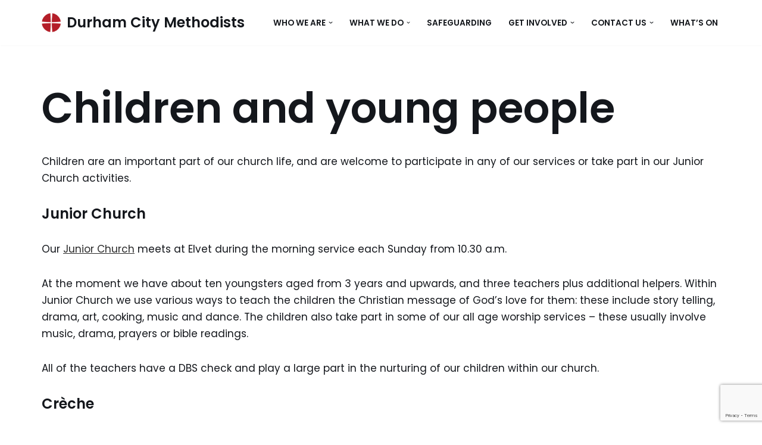

--- FILE ---
content_type: text/html; charset=utf-8
request_url: https://www.google.com/recaptcha/api2/anchor?ar=1&k=6LczfuEfAAAAAO6T1nJhG1yG7JeQOZNW2Oxh2kAp&co=aHR0cHM6Ly9kdXJoYW1jaXR5bWV0aG9kaXN0cy5vcmc6NDQz&hl=en&v=PoyoqOPhxBO7pBk68S4YbpHZ&size=invisible&anchor-ms=20000&execute-ms=30000&cb=ang0r5c07swj
body_size: 48749
content:
<!DOCTYPE HTML><html dir="ltr" lang="en"><head><meta http-equiv="Content-Type" content="text/html; charset=UTF-8">
<meta http-equiv="X-UA-Compatible" content="IE=edge">
<title>reCAPTCHA</title>
<style type="text/css">
/* cyrillic-ext */
@font-face {
  font-family: 'Roboto';
  font-style: normal;
  font-weight: 400;
  font-stretch: 100%;
  src: url(//fonts.gstatic.com/s/roboto/v48/KFO7CnqEu92Fr1ME7kSn66aGLdTylUAMa3GUBHMdazTgWw.woff2) format('woff2');
  unicode-range: U+0460-052F, U+1C80-1C8A, U+20B4, U+2DE0-2DFF, U+A640-A69F, U+FE2E-FE2F;
}
/* cyrillic */
@font-face {
  font-family: 'Roboto';
  font-style: normal;
  font-weight: 400;
  font-stretch: 100%;
  src: url(//fonts.gstatic.com/s/roboto/v48/KFO7CnqEu92Fr1ME7kSn66aGLdTylUAMa3iUBHMdazTgWw.woff2) format('woff2');
  unicode-range: U+0301, U+0400-045F, U+0490-0491, U+04B0-04B1, U+2116;
}
/* greek-ext */
@font-face {
  font-family: 'Roboto';
  font-style: normal;
  font-weight: 400;
  font-stretch: 100%;
  src: url(//fonts.gstatic.com/s/roboto/v48/KFO7CnqEu92Fr1ME7kSn66aGLdTylUAMa3CUBHMdazTgWw.woff2) format('woff2');
  unicode-range: U+1F00-1FFF;
}
/* greek */
@font-face {
  font-family: 'Roboto';
  font-style: normal;
  font-weight: 400;
  font-stretch: 100%;
  src: url(//fonts.gstatic.com/s/roboto/v48/KFO7CnqEu92Fr1ME7kSn66aGLdTylUAMa3-UBHMdazTgWw.woff2) format('woff2');
  unicode-range: U+0370-0377, U+037A-037F, U+0384-038A, U+038C, U+038E-03A1, U+03A3-03FF;
}
/* math */
@font-face {
  font-family: 'Roboto';
  font-style: normal;
  font-weight: 400;
  font-stretch: 100%;
  src: url(//fonts.gstatic.com/s/roboto/v48/KFO7CnqEu92Fr1ME7kSn66aGLdTylUAMawCUBHMdazTgWw.woff2) format('woff2');
  unicode-range: U+0302-0303, U+0305, U+0307-0308, U+0310, U+0312, U+0315, U+031A, U+0326-0327, U+032C, U+032F-0330, U+0332-0333, U+0338, U+033A, U+0346, U+034D, U+0391-03A1, U+03A3-03A9, U+03B1-03C9, U+03D1, U+03D5-03D6, U+03F0-03F1, U+03F4-03F5, U+2016-2017, U+2034-2038, U+203C, U+2040, U+2043, U+2047, U+2050, U+2057, U+205F, U+2070-2071, U+2074-208E, U+2090-209C, U+20D0-20DC, U+20E1, U+20E5-20EF, U+2100-2112, U+2114-2115, U+2117-2121, U+2123-214F, U+2190, U+2192, U+2194-21AE, U+21B0-21E5, U+21F1-21F2, U+21F4-2211, U+2213-2214, U+2216-22FF, U+2308-230B, U+2310, U+2319, U+231C-2321, U+2336-237A, U+237C, U+2395, U+239B-23B7, U+23D0, U+23DC-23E1, U+2474-2475, U+25AF, U+25B3, U+25B7, U+25BD, U+25C1, U+25CA, U+25CC, U+25FB, U+266D-266F, U+27C0-27FF, U+2900-2AFF, U+2B0E-2B11, U+2B30-2B4C, U+2BFE, U+3030, U+FF5B, U+FF5D, U+1D400-1D7FF, U+1EE00-1EEFF;
}
/* symbols */
@font-face {
  font-family: 'Roboto';
  font-style: normal;
  font-weight: 400;
  font-stretch: 100%;
  src: url(//fonts.gstatic.com/s/roboto/v48/KFO7CnqEu92Fr1ME7kSn66aGLdTylUAMaxKUBHMdazTgWw.woff2) format('woff2');
  unicode-range: U+0001-000C, U+000E-001F, U+007F-009F, U+20DD-20E0, U+20E2-20E4, U+2150-218F, U+2190, U+2192, U+2194-2199, U+21AF, U+21E6-21F0, U+21F3, U+2218-2219, U+2299, U+22C4-22C6, U+2300-243F, U+2440-244A, U+2460-24FF, U+25A0-27BF, U+2800-28FF, U+2921-2922, U+2981, U+29BF, U+29EB, U+2B00-2BFF, U+4DC0-4DFF, U+FFF9-FFFB, U+10140-1018E, U+10190-1019C, U+101A0, U+101D0-101FD, U+102E0-102FB, U+10E60-10E7E, U+1D2C0-1D2D3, U+1D2E0-1D37F, U+1F000-1F0FF, U+1F100-1F1AD, U+1F1E6-1F1FF, U+1F30D-1F30F, U+1F315, U+1F31C, U+1F31E, U+1F320-1F32C, U+1F336, U+1F378, U+1F37D, U+1F382, U+1F393-1F39F, U+1F3A7-1F3A8, U+1F3AC-1F3AF, U+1F3C2, U+1F3C4-1F3C6, U+1F3CA-1F3CE, U+1F3D4-1F3E0, U+1F3ED, U+1F3F1-1F3F3, U+1F3F5-1F3F7, U+1F408, U+1F415, U+1F41F, U+1F426, U+1F43F, U+1F441-1F442, U+1F444, U+1F446-1F449, U+1F44C-1F44E, U+1F453, U+1F46A, U+1F47D, U+1F4A3, U+1F4B0, U+1F4B3, U+1F4B9, U+1F4BB, U+1F4BF, U+1F4C8-1F4CB, U+1F4D6, U+1F4DA, U+1F4DF, U+1F4E3-1F4E6, U+1F4EA-1F4ED, U+1F4F7, U+1F4F9-1F4FB, U+1F4FD-1F4FE, U+1F503, U+1F507-1F50B, U+1F50D, U+1F512-1F513, U+1F53E-1F54A, U+1F54F-1F5FA, U+1F610, U+1F650-1F67F, U+1F687, U+1F68D, U+1F691, U+1F694, U+1F698, U+1F6AD, U+1F6B2, U+1F6B9-1F6BA, U+1F6BC, U+1F6C6-1F6CF, U+1F6D3-1F6D7, U+1F6E0-1F6EA, U+1F6F0-1F6F3, U+1F6F7-1F6FC, U+1F700-1F7FF, U+1F800-1F80B, U+1F810-1F847, U+1F850-1F859, U+1F860-1F887, U+1F890-1F8AD, U+1F8B0-1F8BB, U+1F8C0-1F8C1, U+1F900-1F90B, U+1F93B, U+1F946, U+1F984, U+1F996, U+1F9E9, U+1FA00-1FA6F, U+1FA70-1FA7C, U+1FA80-1FA89, U+1FA8F-1FAC6, U+1FACE-1FADC, U+1FADF-1FAE9, U+1FAF0-1FAF8, U+1FB00-1FBFF;
}
/* vietnamese */
@font-face {
  font-family: 'Roboto';
  font-style: normal;
  font-weight: 400;
  font-stretch: 100%;
  src: url(//fonts.gstatic.com/s/roboto/v48/KFO7CnqEu92Fr1ME7kSn66aGLdTylUAMa3OUBHMdazTgWw.woff2) format('woff2');
  unicode-range: U+0102-0103, U+0110-0111, U+0128-0129, U+0168-0169, U+01A0-01A1, U+01AF-01B0, U+0300-0301, U+0303-0304, U+0308-0309, U+0323, U+0329, U+1EA0-1EF9, U+20AB;
}
/* latin-ext */
@font-face {
  font-family: 'Roboto';
  font-style: normal;
  font-weight: 400;
  font-stretch: 100%;
  src: url(//fonts.gstatic.com/s/roboto/v48/KFO7CnqEu92Fr1ME7kSn66aGLdTylUAMa3KUBHMdazTgWw.woff2) format('woff2');
  unicode-range: U+0100-02BA, U+02BD-02C5, U+02C7-02CC, U+02CE-02D7, U+02DD-02FF, U+0304, U+0308, U+0329, U+1D00-1DBF, U+1E00-1E9F, U+1EF2-1EFF, U+2020, U+20A0-20AB, U+20AD-20C0, U+2113, U+2C60-2C7F, U+A720-A7FF;
}
/* latin */
@font-face {
  font-family: 'Roboto';
  font-style: normal;
  font-weight: 400;
  font-stretch: 100%;
  src: url(//fonts.gstatic.com/s/roboto/v48/KFO7CnqEu92Fr1ME7kSn66aGLdTylUAMa3yUBHMdazQ.woff2) format('woff2');
  unicode-range: U+0000-00FF, U+0131, U+0152-0153, U+02BB-02BC, U+02C6, U+02DA, U+02DC, U+0304, U+0308, U+0329, U+2000-206F, U+20AC, U+2122, U+2191, U+2193, U+2212, U+2215, U+FEFF, U+FFFD;
}
/* cyrillic-ext */
@font-face {
  font-family: 'Roboto';
  font-style: normal;
  font-weight: 500;
  font-stretch: 100%;
  src: url(//fonts.gstatic.com/s/roboto/v48/KFO7CnqEu92Fr1ME7kSn66aGLdTylUAMa3GUBHMdazTgWw.woff2) format('woff2');
  unicode-range: U+0460-052F, U+1C80-1C8A, U+20B4, U+2DE0-2DFF, U+A640-A69F, U+FE2E-FE2F;
}
/* cyrillic */
@font-face {
  font-family: 'Roboto';
  font-style: normal;
  font-weight: 500;
  font-stretch: 100%;
  src: url(//fonts.gstatic.com/s/roboto/v48/KFO7CnqEu92Fr1ME7kSn66aGLdTylUAMa3iUBHMdazTgWw.woff2) format('woff2');
  unicode-range: U+0301, U+0400-045F, U+0490-0491, U+04B0-04B1, U+2116;
}
/* greek-ext */
@font-face {
  font-family: 'Roboto';
  font-style: normal;
  font-weight: 500;
  font-stretch: 100%;
  src: url(//fonts.gstatic.com/s/roboto/v48/KFO7CnqEu92Fr1ME7kSn66aGLdTylUAMa3CUBHMdazTgWw.woff2) format('woff2');
  unicode-range: U+1F00-1FFF;
}
/* greek */
@font-face {
  font-family: 'Roboto';
  font-style: normal;
  font-weight: 500;
  font-stretch: 100%;
  src: url(//fonts.gstatic.com/s/roboto/v48/KFO7CnqEu92Fr1ME7kSn66aGLdTylUAMa3-UBHMdazTgWw.woff2) format('woff2');
  unicode-range: U+0370-0377, U+037A-037F, U+0384-038A, U+038C, U+038E-03A1, U+03A3-03FF;
}
/* math */
@font-face {
  font-family: 'Roboto';
  font-style: normal;
  font-weight: 500;
  font-stretch: 100%;
  src: url(//fonts.gstatic.com/s/roboto/v48/KFO7CnqEu92Fr1ME7kSn66aGLdTylUAMawCUBHMdazTgWw.woff2) format('woff2');
  unicode-range: U+0302-0303, U+0305, U+0307-0308, U+0310, U+0312, U+0315, U+031A, U+0326-0327, U+032C, U+032F-0330, U+0332-0333, U+0338, U+033A, U+0346, U+034D, U+0391-03A1, U+03A3-03A9, U+03B1-03C9, U+03D1, U+03D5-03D6, U+03F0-03F1, U+03F4-03F5, U+2016-2017, U+2034-2038, U+203C, U+2040, U+2043, U+2047, U+2050, U+2057, U+205F, U+2070-2071, U+2074-208E, U+2090-209C, U+20D0-20DC, U+20E1, U+20E5-20EF, U+2100-2112, U+2114-2115, U+2117-2121, U+2123-214F, U+2190, U+2192, U+2194-21AE, U+21B0-21E5, U+21F1-21F2, U+21F4-2211, U+2213-2214, U+2216-22FF, U+2308-230B, U+2310, U+2319, U+231C-2321, U+2336-237A, U+237C, U+2395, U+239B-23B7, U+23D0, U+23DC-23E1, U+2474-2475, U+25AF, U+25B3, U+25B7, U+25BD, U+25C1, U+25CA, U+25CC, U+25FB, U+266D-266F, U+27C0-27FF, U+2900-2AFF, U+2B0E-2B11, U+2B30-2B4C, U+2BFE, U+3030, U+FF5B, U+FF5D, U+1D400-1D7FF, U+1EE00-1EEFF;
}
/* symbols */
@font-face {
  font-family: 'Roboto';
  font-style: normal;
  font-weight: 500;
  font-stretch: 100%;
  src: url(//fonts.gstatic.com/s/roboto/v48/KFO7CnqEu92Fr1ME7kSn66aGLdTylUAMaxKUBHMdazTgWw.woff2) format('woff2');
  unicode-range: U+0001-000C, U+000E-001F, U+007F-009F, U+20DD-20E0, U+20E2-20E4, U+2150-218F, U+2190, U+2192, U+2194-2199, U+21AF, U+21E6-21F0, U+21F3, U+2218-2219, U+2299, U+22C4-22C6, U+2300-243F, U+2440-244A, U+2460-24FF, U+25A0-27BF, U+2800-28FF, U+2921-2922, U+2981, U+29BF, U+29EB, U+2B00-2BFF, U+4DC0-4DFF, U+FFF9-FFFB, U+10140-1018E, U+10190-1019C, U+101A0, U+101D0-101FD, U+102E0-102FB, U+10E60-10E7E, U+1D2C0-1D2D3, U+1D2E0-1D37F, U+1F000-1F0FF, U+1F100-1F1AD, U+1F1E6-1F1FF, U+1F30D-1F30F, U+1F315, U+1F31C, U+1F31E, U+1F320-1F32C, U+1F336, U+1F378, U+1F37D, U+1F382, U+1F393-1F39F, U+1F3A7-1F3A8, U+1F3AC-1F3AF, U+1F3C2, U+1F3C4-1F3C6, U+1F3CA-1F3CE, U+1F3D4-1F3E0, U+1F3ED, U+1F3F1-1F3F3, U+1F3F5-1F3F7, U+1F408, U+1F415, U+1F41F, U+1F426, U+1F43F, U+1F441-1F442, U+1F444, U+1F446-1F449, U+1F44C-1F44E, U+1F453, U+1F46A, U+1F47D, U+1F4A3, U+1F4B0, U+1F4B3, U+1F4B9, U+1F4BB, U+1F4BF, U+1F4C8-1F4CB, U+1F4D6, U+1F4DA, U+1F4DF, U+1F4E3-1F4E6, U+1F4EA-1F4ED, U+1F4F7, U+1F4F9-1F4FB, U+1F4FD-1F4FE, U+1F503, U+1F507-1F50B, U+1F50D, U+1F512-1F513, U+1F53E-1F54A, U+1F54F-1F5FA, U+1F610, U+1F650-1F67F, U+1F687, U+1F68D, U+1F691, U+1F694, U+1F698, U+1F6AD, U+1F6B2, U+1F6B9-1F6BA, U+1F6BC, U+1F6C6-1F6CF, U+1F6D3-1F6D7, U+1F6E0-1F6EA, U+1F6F0-1F6F3, U+1F6F7-1F6FC, U+1F700-1F7FF, U+1F800-1F80B, U+1F810-1F847, U+1F850-1F859, U+1F860-1F887, U+1F890-1F8AD, U+1F8B0-1F8BB, U+1F8C0-1F8C1, U+1F900-1F90B, U+1F93B, U+1F946, U+1F984, U+1F996, U+1F9E9, U+1FA00-1FA6F, U+1FA70-1FA7C, U+1FA80-1FA89, U+1FA8F-1FAC6, U+1FACE-1FADC, U+1FADF-1FAE9, U+1FAF0-1FAF8, U+1FB00-1FBFF;
}
/* vietnamese */
@font-face {
  font-family: 'Roboto';
  font-style: normal;
  font-weight: 500;
  font-stretch: 100%;
  src: url(//fonts.gstatic.com/s/roboto/v48/KFO7CnqEu92Fr1ME7kSn66aGLdTylUAMa3OUBHMdazTgWw.woff2) format('woff2');
  unicode-range: U+0102-0103, U+0110-0111, U+0128-0129, U+0168-0169, U+01A0-01A1, U+01AF-01B0, U+0300-0301, U+0303-0304, U+0308-0309, U+0323, U+0329, U+1EA0-1EF9, U+20AB;
}
/* latin-ext */
@font-face {
  font-family: 'Roboto';
  font-style: normal;
  font-weight: 500;
  font-stretch: 100%;
  src: url(//fonts.gstatic.com/s/roboto/v48/KFO7CnqEu92Fr1ME7kSn66aGLdTylUAMa3KUBHMdazTgWw.woff2) format('woff2');
  unicode-range: U+0100-02BA, U+02BD-02C5, U+02C7-02CC, U+02CE-02D7, U+02DD-02FF, U+0304, U+0308, U+0329, U+1D00-1DBF, U+1E00-1E9F, U+1EF2-1EFF, U+2020, U+20A0-20AB, U+20AD-20C0, U+2113, U+2C60-2C7F, U+A720-A7FF;
}
/* latin */
@font-face {
  font-family: 'Roboto';
  font-style: normal;
  font-weight: 500;
  font-stretch: 100%;
  src: url(//fonts.gstatic.com/s/roboto/v48/KFO7CnqEu92Fr1ME7kSn66aGLdTylUAMa3yUBHMdazQ.woff2) format('woff2');
  unicode-range: U+0000-00FF, U+0131, U+0152-0153, U+02BB-02BC, U+02C6, U+02DA, U+02DC, U+0304, U+0308, U+0329, U+2000-206F, U+20AC, U+2122, U+2191, U+2193, U+2212, U+2215, U+FEFF, U+FFFD;
}
/* cyrillic-ext */
@font-face {
  font-family: 'Roboto';
  font-style: normal;
  font-weight: 900;
  font-stretch: 100%;
  src: url(//fonts.gstatic.com/s/roboto/v48/KFO7CnqEu92Fr1ME7kSn66aGLdTylUAMa3GUBHMdazTgWw.woff2) format('woff2');
  unicode-range: U+0460-052F, U+1C80-1C8A, U+20B4, U+2DE0-2DFF, U+A640-A69F, U+FE2E-FE2F;
}
/* cyrillic */
@font-face {
  font-family: 'Roboto';
  font-style: normal;
  font-weight: 900;
  font-stretch: 100%;
  src: url(//fonts.gstatic.com/s/roboto/v48/KFO7CnqEu92Fr1ME7kSn66aGLdTylUAMa3iUBHMdazTgWw.woff2) format('woff2');
  unicode-range: U+0301, U+0400-045F, U+0490-0491, U+04B0-04B1, U+2116;
}
/* greek-ext */
@font-face {
  font-family: 'Roboto';
  font-style: normal;
  font-weight: 900;
  font-stretch: 100%;
  src: url(//fonts.gstatic.com/s/roboto/v48/KFO7CnqEu92Fr1ME7kSn66aGLdTylUAMa3CUBHMdazTgWw.woff2) format('woff2');
  unicode-range: U+1F00-1FFF;
}
/* greek */
@font-face {
  font-family: 'Roboto';
  font-style: normal;
  font-weight: 900;
  font-stretch: 100%;
  src: url(//fonts.gstatic.com/s/roboto/v48/KFO7CnqEu92Fr1ME7kSn66aGLdTylUAMa3-UBHMdazTgWw.woff2) format('woff2');
  unicode-range: U+0370-0377, U+037A-037F, U+0384-038A, U+038C, U+038E-03A1, U+03A3-03FF;
}
/* math */
@font-face {
  font-family: 'Roboto';
  font-style: normal;
  font-weight: 900;
  font-stretch: 100%;
  src: url(//fonts.gstatic.com/s/roboto/v48/KFO7CnqEu92Fr1ME7kSn66aGLdTylUAMawCUBHMdazTgWw.woff2) format('woff2');
  unicode-range: U+0302-0303, U+0305, U+0307-0308, U+0310, U+0312, U+0315, U+031A, U+0326-0327, U+032C, U+032F-0330, U+0332-0333, U+0338, U+033A, U+0346, U+034D, U+0391-03A1, U+03A3-03A9, U+03B1-03C9, U+03D1, U+03D5-03D6, U+03F0-03F1, U+03F4-03F5, U+2016-2017, U+2034-2038, U+203C, U+2040, U+2043, U+2047, U+2050, U+2057, U+205F, U+2070-2071, U+2074-208E, U+2090-209C, U+20D0-20DC, U+20E1, U+20E5-20EF, U+2100-2112, U+2114-2115, U+2117-2121, U+2123-214F, U+2190, U+2192, U+2194-21AE, U+21B0-21E5, U+21F1-21F2, U+21F4-2211, U+2213-2214, U+2216-22FF, U+2308-230B, U+2310, U+2319, U+231C-2321, U+2336-237A, U+237C, U+2395, U+239B-23B7, U+23D0, U+23DC-23E1, U+2474-2475, U+25AF, U+25B3, U+25B7, U+25BD, U+25C1, U+25CA, U+25CC, U+25FB, U+266D-266F, U+27C0-27FF, U+2900-2AFF, U+2B0E-2B11, U+2B30-2B4C, U+2BFE, U+3030, U+FF5B, U+FF5D, U+1D400-1D7FF, U+1EE00-1EEFF;
}
/* symbols */
@font-face {
  font-family: 'Roboto';
  font-style: normal;
  font-weight: 900;
  font-stretch: 100%;
  src: url(//fonts.gstatic.com/s/roboto/v48/KFO7CnqEu92Fr1ME7kSn66aGLdTylUAMaxKUBHMdazTgWw.woff2) format('woff2');
  unicode-range: U+0001-000C, U+000E-001F, U+007F-009F, U+20DD-20E0, U+20E2-20E4, U+2150-218F, U+2190, U+2192, U+2194-2199, U+21AF, U+21E6-21F0, U+21F3, U+2218-2219, U+2299, U+22C4-22C6, U+2300-243F, U+2440-244A, U+2460-24FF, U+25A0-27BF, U+2800-28FF, U+2921-2922, U+2981, U+29BF, U+29EB, U+2B00-2BFF, U+4DC0-4DFF, U+FFF9-FFFB, U+10140-1018E, U+10190-1019C, U+101A0, U+101D0-101FD, U+102E0-102FB, U+10E60-10E7E, U+1D2C0-1D2D3, U+1D2E0-1D37F, U+1F000-1F0FF, U+1F100-1F1AD, U+1F1E6-1F1FF, U+1F30D-1F30F, U+1F315, U+1F31C, U+1F31E, U+1F320-1F32C, U+1F336, U+1F378, U+1F37D, U+1F382, U+1F393-1F39F, U+1F3A7-1F3A8, U+1F3AC-1F3AF, U+1F3C2, U+1F3C4-1F3C6, U+1F3CA-1F3CE, U+1F3D4-1F3E0, U+1F3ED, U+1F3F1-1F3F3, U+1F3F5-1F3F7, U+1F408, U+1F415, U+1F41F, U+1F426, U+1F43F, U+1F441-1F442, U+1F444, U+1F446-1F449, U+1F44C-1F44E, U+1F453, U+1F46A, U+1F47D, U+1F4A3, U+1F4B0, U+1F4B3, U+1F4B9, U+1F4BB, U+1F4BF, U+1F4C8-1F4CB, U+1F4D6, U+1F4DA, U+1F4DF, U+1F4E3-1F4E6, U+1F4EA-1F4ED, U+1F4F7, U+1F4F9-1F4FB, U+1F4FD-1F4FE, U+1F503, U+1F507-1F50B, U+1F50D, U+1F512-1F513, U+1F53E-1F54A, U+1F54F-1F5FA, U+1F610, U+1F650-1F67F, U+1F687, U+1F68D, U+1F691, U+1F694, U+1F698, U+1F6AD, U+1F6B2, U+1F6B9-1F6BA, U+1F6BC, U+1F6C6-1F6CF, U+1F6D3-1F6D7, U+1F6E0-1F6EA, U+1F6F0-1F6F3, U+1F6F7-1F6FC, U+1F700-1F7FF, U+1F800-1F80B, U+1F810-1F847, U+1F850-1F859, U+1F860-1F887, U+1F890-1F8AD, U+1F8B0-1F8BB, U+1F8C0-1F8C1, U+1F900-1F90B, U+1F93B, U+1F946, U+1F984, U+1F996, U+1F9E9, U+1FA00-1FA6F, U+1FA70-1FA7C, U+1FA80-1FA89, U+1FA8F-1FAC6, U+1FACE-1FADC, U+1FADF-1FAE9, U+1FAF0-1FAF8, U+1FB00-1FBFF;
}
/* vietnamese */
@font-face {
  font-family: 'Roboto';
  font-style: normal;
  font-weight: 900;
  font-stretch: 100%;
  src: url(//fonts.gstatic.com/s/roboto/v48/KFO7CnqEu92Fr1ME7kSn66aGLdTylUAMa3OUBHMdazTgWw.woff2) format('woff2');
  unicode-range: U+0102-0103, U+0110-0111, U+0128-0129, U+0168-0169, U+01A0-01A1, U+01AF-01B0, U+0300-0301, U+0303-0304, U+0308-0309, U+0323, U+0329, U+1EA0-1EF9, U+20AB;
}
/* latin-ext */
@font-face {
  font-family: 'Roboto';
  font-style: normal;
  font-weight: 900;
  font-stretch: 100%;
  src: url(//fonts.gstatic.com/s/roboto/v48/KFO7CnqEu92Fr1ME7kSn66aGLdTylUAMa3KUBHMdazTgWw.woff2) format('woff2');
  unicode-range: U+0100-02BA, U+02BD-02C5, U+02C7-02CC, U+02CE-02D7, U+02DD-02FF, U+0304, U+0308, U+0329, U+1D00-1DBF, U+1E00-1E9F, U+1EF2-1EFF, U+2020, U+20A0-20AB, U+20AD-20C0, U+2113, U+2C60-2C7F, U+A720-A7FF;
}
/* latin */
@font-face {
  font-family: 'Roboto';
  font-style: normal;
  font-weight: 900;
  font-stretch: 100%;
  src: url(//fonts.gstatic.com/s/roboto/v48/KFO7CnqEu92Fr1ME7kSn66aGLdTylUAMa3yUBHMdazQ.woff2) format('woff2');
  unicode-range: U+0000-00FF, U+0131, U+0152-0153, U+02BB-02BC, U+02C6, U+02DA, U+02DC, U+0304, U+0308, U+0329, U+2000-206F, U+20AC, U+2122, U+2191, U+2193, U+2212, U+2215, U+FEFF, U+FFFD;
}

</style>
<link rel="stylesheet" type="text/css" href="https://www.gstatic.com/recaptcha/releases/PoyoqOPhxBO7pBk68S4YbpHZ/styles__ltr.css">
<script nonce="ZDEGk5FD8VI3GeRA9yvm0A" type="text/javascript">window['__recaptcha_api'] = 'https://www.google.com/recaptcha/api2/';</script>
<script type="text/javascript" src="https://www.gstatic.com/recaptcha/releases/PoyoqOPhxBO7pBk68S4YbpHZ/recaptcha__en.js" nonce="ZDEGk5FD8VI3GeRA9yvm0A">
      
    </script></head>
<body><div id="rc-anchor-alert" class="rc-anchor-alert"></div>
<input type="hidden" id="recaptcha-token" value="[base64]">
<script type="text/javascript" nonce="ZDEGk5FD8VI3GeRA9yvm0A">
      recaptcha.anchor.Main.init("[\x22ainput\x22,[\x22bgdata\x22,\x22\x22,\[base64]/[base64]/[base64]/[base64]/[base64]/UltsKytdPUU6KEU8MjA0OD9SW2wrK109RT4+NnwxOTI6KChFJjY0NTEyKT09NTUyOTYmJk0rMTxjLmxlbmd0aCYmKGMuY2hhckNvZGVBdChNKzEpJjY0NTEyKT09NTYzMjA/[base64]/[base64]/[base64]/[base64]/[base64]/[base64]/[base64]\x22,\[base64]\x22,\x22wow3w4cJMUzDjMOgw6p/FHbChsKJdSPDrXgIwrDCjRbCt0DDngU4wq7DtAXDvBVbNHhkw6PCkj/ClsK2ZxNmTMOxHVbCn8Ohw7XDphTCucK2U1ZBw7JGwqN/[base64]/CpMO6wrjCicODwr0QV8K+SB/CuUbDoMOHwohtMcK/LX/CgDfDisOZw6zDisKNYDnCl8KBNzPCvn4zcMOQwqPDq8KPw4oAMUlLZH7CuMKcw6gJZsOjF1zDgsK7YEnChcOpw7FdcsKZE8KUbcKeLsK3wqpfwoDCiSobwqtiw6XDgRhPwqLCrmoQwqTDsndPCMOPwrhdw6/DjljCulEPwrTCr8Ohw67ClcKJw7pEFU1CQk3CpBZJWcKKY2LDiMKiSzd4R8OvwrkRAycgecOKw7rDrxbDgMOrVsOTT8OlIcKyw7xaeSkHRTo7SCp3wqnDi28zAhtCw7xgw6wbw57Dmx53UDRFOXvCl8K/w5JGXQgOLMOCwrTDiiLDucODIHLDqwNIDTd1wpjCvgQTwosnaXjCpsOnwpPCiADCngnDvRUdw6LDlcKjw4Qxw5dOfUTCncK1w63Dn8OFbcOYDsO5woBRw5gIWRrDgsKlwoPCliApVWjCvsOBU8K0w7RmwovCuUB9AsOKMsKVWFPCjkECDG/[base64]/DnBlLw5bClCfCpHpowpbDuBzDuVZ8w6DDvHU/[base64]/[base64]/Dr3vCoC7ChkvCs37CpRh3c8OZAEVKd8KBwobDuTINw5vCkj7CusKiAMKDA2PDj8K4w47CsQ/DmBgvw4jCsxwse0Z7wpdgJMKiM8KRw5DCsFjDmFLCu8KbfMKtFTlNVgwQwqXDlcKtw5rClXURbiLDrTQeXcOvRBdpcTXDiV/DlwENwq0dwqssZcKowqdrw44bw6ljc8OiDW4sOCrCv0jDsGswVzsmXBLDlsKJw5c7wpPDmsOPw45SwpTCusKRNDx2wr7CiQHCq3FzYsOXZcKSwpXChcKUw7LDqsO8XVrDu8O8fm/CvD5cfGdewql5wqQ/w7PDgcKKwrXCoMKpwqUZW3bDkR0Vw6PCjsKGbh9Cw5ZEw7F7w5bCicKCw6rDnMKtRiRzw683wqkdPRTDucKgw7Igwp9mwrRrTh3Dr8OpNRM5TB/CnMKGQ8OAwrHCk8OQfMOjwpEhEsKNw79OwoPCisOrc2Mfw741w596w6INw6HDu8ODc8Kkw5chJjDCpjAnw6ARYD45wrItwqTDocOpwqTDv8OAw6oIwpJzKkLDgMKiwr/DrUTCtMOZbsOIw4/DisK0W8K1FsOwTgTDssKyV1rCiMKsD8KfMTjCr8O2bcKfw41/RcOew6DCi3kowq8yTGgEwp7DvT7DtsOlwovCn8OSQCpZw4HDu8OLwr/Co33Clw9UwpliY8OZQMOqwo/[base64]/DhsKHcWMvXRwhKxrCrMOzHMOFw7FpPMKSw6h9M0HClxjCq13CoXDCn8O9ei/DkMO8R8Kfw50sbcK+ADjCksKyGgoVY8K4GgBgw65ocMKjUwDDvMOPwoDClDdqXsK8fRsRwrE9w4nCpsOgFcK4VMOdw45KwrLDpcK/w53Dl1Q3OMKnwopqwrHDjl8Cw77DuRfCnMK+wqoRwrrDsA/[base64]/DsncBwr3DrsOPw4LDqmN8w4nDmMOeecKUV0lVSDnCvHFIMsK9wqjCpX4wOmxuQQ/Cs3PDrVopwpIZPXXCgSTDg04KP8Kmw5HCvG7DosOsalhrw4FvXGFkw6zCiMOCw44nw4VZw7ZAwq7DkR4ScXLCn0skMsKlGsKzw6DDqz3Cgj/Coio4SMKFwqJuOC7CpMOawqTCqwPCu8Ozw7HDt2lyLCbDtVjDusKYwr14w6HDv2xjwpTDhE0Bw6jDqkQ8GcKBXMK7DMKzwr52w4/DmsO/MXrDiTDClx7Cl1vCt2DDu2XCpyPCocKsWsKiZ8KbEsKqClvDkVlqwrXCgEQ0IRIbcl/DlE3CuULDssKJTB1kwpx9w6lVwoLCpsKGcVErwq/Ch8KkwrvCl8K3wq/DlMKkWnzCjGIgJsKhw4jDnEcHw6pvYUDCgBxDw4bCv8KJNBfChMKvQcOkw4fDqzUWM8OKwp3CpzhIHcOLw4oIw6h3w6HDuyTDqjptMcODw7kEw6pkwrUXcMO2Di/DgMOpw7IpbMKTRcKnL33DlcKUcRE7w7gsw5bCuMKwYSLCi8OsUMOoZMK+PcOMVsKHGsOqwr/CtFJ1wrt/[base64]/DkGhdfxTDjxPCrcKMwpHDpcOew7N7OCN6w4TCu8KWRMKWw65OwqTDocOTw5HCqsKlbMO4w6HCp0Afw5UgcDU8wqAGQ8OSUjhwwqBowr/Chjg0w77CtMOXKQVxBB3DkgvDisKOw4/Ct8OwwqNPIhV8wp7ConjDnMOTQzhnwofCvsOtw44UClgbw7LDiADCi8KTwpIwSMKITMKdwqXDnnTDtsOKwpl1wr8EK8O/w605S8Khw7vCssOhwozCsBnDkMKcwoRqwoxKwoYwecODw4l/wqDClRgkL2zDuMKaw74bYDc9woXDpzTCvMKFw4AMw5TCsCjDlidJSW3Du2zDpG4LOELDngLCr8KCwqDCrMK3w6EGZMOVRsOtw67DvCDCt3/CgxTCkDfDnyTChsOrw6E+wopHw7tYWAvCtMOEwpPDgMKsw4TClFzDi8OAwqRNIXUvwpgZwphADRzDkcKFw5E0wrRLHErCtsK+ZcKuNX47wp0IPxLCscOZwrbCucOqbE7CtQXCjcOZfMKJAcKuwpLCgMKJJl1uwr3DosK/CsKcABfCvH/Co8O7w7IVKUPDogfCi8K2w6bCglMbMsKVwp8/w6kxwogsZR1uKDsww7rDnBwkDcOWwq5mwqNAwpbCuMKiw73CsXc7wooVwos7aE1swr8GwpoDwrnDqzkQwr/[base64]/CkUcwSTt0bRzCgjzCq8OrYlgzwrvDiGZbwqLDqsKuw5vCucOwDmDDvi/DsSDCqWhsFMOFMlQLwrfCi8KCJ8OYHW8sd8K+w6U6w5vDmcOlVMOyalDDpC/CpsKyGcOuGsKRw7YTw73CiBUNQcKPw4IEwoNgwqpcw4d0w5o8wqbDhcKFCW3Dl0tZEAXCiVHChCw/Wyc0wqwtw7LDicOJwrMwX8OoN0xdH8OGDsK4bMKLwqxZwr1KbMO2BmRPwpXCiMOgwobCuBRNW0XCtxxkKMKlSGfCqXXDmFLCg8KeX8Oow5/CncOVd8O9U2HCisOSw75ewrM0esObwpvCuh/CnMKPVSdAwqAfwovCkTzDrAjCkTIdwpcWO1XCgcOLwqDDpsKyVsOywp/CtDjCix4sU1nCuDMFMRlHwpzCkcORC8K6w6knw5bCg3jCs8OcHVjCvsOkwqXCtH0BwoxtwqzCum3DoMOpwo5cwqUIDCvCkyLChcKnwrYNw4rCqMOawrnCscKbUiUBwpjDgjlSCnHDpcKZA8OiBMKDwpJ6Y8KwCMK9wqA2N3w7NBt5wqfCt1fDpnJZA8Kibm/DlMKbBxDCr8K8asOlw456X23CrzxJXmTDrG9awotfwr3DpTRRwpY8FcOsS2ozQsO6w5o+w69hRAsTHsOTw7JoXsOsfsKnQ8OaXhrCqcOlw61aw7LDtcOcw63DsMKASzrDusKBKMOkDsKKAnzDkhXDncO/w4HCncOKw5hEwoLDq8OEw6vCksOcR2ROPcKww4Vow4jCmlh6QTrDgAkqYsOYw6rDjsOGw5wPUsKzAsO8S8KLwrvCnQZWcsOhw4vDtELDrMOMQBZ/wojDhy8CPMOHV0bClMKdw4s8wo9LwrnDgR5PwrDDvMOnw6XDumZHwrnDtcO0JUhCwrfCvsK3dsK4woRSW2BUw50KwpzDrnIiwq/CqS0bWAzDrTHCqXzDhsKtIMOMwoU6UQ3CkRHDlCXCnznDiVg7wrZpwqBLw5PCoHvDkyfCm8ORTVjCin3DmMKcAcK4ZVh2OD3CmXsTw5bCjsKQwrXDjcOTwoDDqmTDn1LDjS3DvBPDocKmYsKwwqw7woh5f0t1wo7CqDxkw4hoWVNiw7d/HsKVOSLCmntowo0rSMK/BMOowpgOw6/DvcOUWMOva8OwWH5ww5/[base64]/wrzCtmM9OMK2JsKONl3CjsO8VsOWwqTCghIUYGluX14WBVABwr/DsHpnaMOJwpbDk8OYwpTCscOeacOaw5zDtMOWwoDCri5OdMKiSlzDi8OQw7YBw57DoMOwHMKGaT3Dsx/Cm0xDw77Cj8OZw5xqO3MKJsOHZ1bCiMOvwoXDq3R1WcOxTjjDr0pGw6HDh8KBbhzDlW9rw5XDlifChDdzHU/DlRgLCFwvL8KTwrbDlQ3Dj8K4Ykg+wphMwpzCo2sABcKANl3DsSoAw7DCt1cDHMOlw57CngUXczTChcKPVjJWcwbCpX1XwqRVw4o3ckBew5knOsOERcKgNwpCD0Zmw4fDvMKtFFHDpzxYVwHCi0JPf8KIIMKfw6tKUV1ow5Few47CgiXCiMKEwq9/TT7DqcKqaV3CsikNw51JMj9RCCN8wpPDhMOdw7/[base64]/[base64]/wp8uw4jCkyTDrzVFaldkw5t2wqrCqMKjw5s/[base64]/Dj8OxwqbDkMKFw6QGwoVLYcK4TsOKw4PCscK4w7zDjcKBwogSw57DnChLV2QrXcObw483w4rCkGnDth/DvMOXwpDDpx/[base64]/wrbDkcKHwqTCs0lcw5/CrsKbw5AXLMKyA8OtG8KCSiV4FMOnw5XDiwgSXsOmCEU8YQzCtUTDjcKaB3NCw4PDrEN0wqF/[base64]/wrXCt8KLwo4ww7fCi8K+Lk7DnMKhUk7CgcKfXn7CrkfCocO/ex7CnRLDr8Kvw6tzEcOpYMKzcsKuBxjCocOSc8O9R8OgQ8Opw67DksK/Y0x6w7PCrcOYTWrCo8OEEcKCJcKowr1Cwr1JScKgw7XDpsOvZsKqPS7CnUfCpMO1wqoJwoF/w4h2w4DDqVnDv3TCiz7CqTTDmsKNVcOIwrzCpcOpwqHDnMOAw7PDlm4JIcOldV/DowIRw7rDqGQTw5l/[base64]/JsOjwptACsK9XE/ColzCg8K6w6orDlXDv2bDusKBOsOETcO8JsOmw71tA8KiYXQQXi3DpkLDpcKYwrhYIAXDiAJvCxdKdkwUK8Oew7/DrcOBc8O1R2QIDm/Ch8OGR8OQBMKKwpg9ecO5w7RlG8KHw4dqDQFSa2oYKVEEEcKiNUfCvxzCpDFUwr99wrnCqcKsNEQ9wodCZcKuwozCtcK0w43CusOBw4/Dm8OLOsOQwpZrwpbCpFHCmMKaMsKMBMOtQwPDmntEw7gTKsOjwq/DplMDwqYWYcKbBR7CvcOBw5BJwqPCpEAZw7nCgG4jw4vDvyJWwqIfwrc9FSnCt8K/EMORw5FzwqXDrsKswqLCtnTDgMK3NsOfw6DDkcKoZcO2wq7DskjDh8OSTHTDomJeJMO8woDDv8O/[base64]/DtsKyw45Pe8KTw6XCqV5tw7nCmcKEwr0Vw4TCjEtkMsOBbTzDlcKpEMOSw7x8w6YDA1/Di8OVPHnCj0lQwqQOZcK0woLDhx3DkMKIwpZ0w5XDiTYMwpwfw53DsTLDqnzDp8OywrzCgQTCssO3wozCr8OHw54tw5TDqAFlDklEwo1Se8KHcsOob8ORwrZ4Cw/Con3DsgXDvMKIL1rDrMK7wqTCjHk6w7nCmcOGMwfCuUBnbcKPQgHDsEQ8WUgdCcOgOwEbfkjCmA3DhxTCosKBw6TCqsO+ZsOfH03Dg8KVYXB6FMKXw4hbGBXDn1tDDcKew77Cp8OsQ8O8w4TCqlrDmMO0w6cOwq/[base64]/DhG5cBF7DgsOoIXE9w7NvwrcFAXouOsOEwrfCgGPCh8OkfjLCisKEC3M5wrtIwqRqcsK6Q8ODwrcTwqPCi8Okw74vw7lXwpcXODvDi1zDpcKLKG10w6XCihDDnMOAwplOCsKSw6/Cu192X8KaGQ/CsMOmU8OVw58Jw7hqw6Quw5pZNMObUAkvwoVSw4fCusOvQloyw6PCmjUePMKvwobCqsKCw4BLRynDlcO3ScOwOhXDsAbDrUPCqcKwGxrDqiDCkhTDicKhwovClXAoDHAldC8GWMKEZ8K3w7/CsWTDh25Vw4bCk3pBHUTDpyjDucOzwovDg0MwcsOvwrAkw5lPwrLDocKgw5UzS8O1DwAWwrlMw6zCosKlfy4CAAozw4BVwo0ZwoLCiU7CnMKSwoMFPMKbwq/CrxPCkQnDlsKqThrDmxJlQRzDjMKHewUKSyfDg8O6eBZvScOSw7RrBMOdw5LCrC/DkldQw6dleWUxw5IRd2HDq3TClHDDv8OHw4zCtisfCXPCg1w7w6/CscKBT0p0ABPDgEgBVsK1w4nCnH7CtFzCl8OfwpPCpDnDiwfDh8K1woDDscOpTcOlwr1WI0kqXnPCohrCvE57w7XDoMOqfTg2NMO6wq/CvQfCmBhrwr7Di1ZiVMK7BwrCszXCisOBH8O6KCbCn8OydsKEOcKgw57DtSYwBALDq2g2wqV3wqrDo8KSHMK6GcKKKsKOw7zDjcKCwot5w6xUw5DDpG3DjjUfem9Lw4INw5XCuxx5XEQeSWVGwo0sbXZZUcOCwonCkH3CiSZXSsK/w6JfwoQCwpnDuMK2wqIWFjXDocKTAwvCtho0w5tywqbCj8K3e8K+w6Zsw7vDtURPB8Knw6vDp0XDi0bCvcK5wopUw6pdb3IfwqvDi8KUwqDCigxMwo7DvcKKwqlHA2prwqzDkkHCnT9lw4/CkAHDkxpsw4/DpSHChmMBw6vCkTHCmcOcEsOxVMKWwrTDswXCkMOTOsOwSGMSwrzDi1PDnsK2w7DDtsOeaMOvwpzCvHNMNMOAw5zDmMOQDsOyw77CiMKYPcK0wrwnw4xHR2sCVcOPRcKCwqFDw5w8w4FkEltHGT/DghrDucO2w5cXw7dQwpvDjCACEk/[base64]/[base64]/w7PDolTDrMOuwpPDisKwwodowqnDr8OvJDHDh1jDuFoswrkowrbCoj9uw53CpDjDiSxew5DCjAQgP8OMw5jCliXDnmAcwoM+wpLClsKJw4IDPV91B8KVOsK/bMO0wpxAw6/CssOsw5s8LiseC8K3NCAxFEYuwqbDqT7CmxNrV0Mzw7bDhWVRw5fCsiodwrvDh3rDhMKBfsOjHAsUw7/DkMKHwrDDpsOfw47DmMOzwqLCh8KJwrvDsmjDgzAGw6hLw4zCkEzDosK3XQknVTQWw7sXYVtjwpFtfsOmNkV4ES/CpcK9w4HDpsKXwqUww4BEwq5DYVzDp3DCncKHchg8wrRxfMKbcsOdwqhkMsKPwrpzw5ojXG8Kw4Mbw48QesOQAUnCkw3CnwZ8w6LDi8K/wpLCucKlw4PDvBTCskLDt8KtYcK1w6vCi8KTAcKcw6fCiExZw7oNCcKjw7oiwpVJwqHChMK8FMKqwpBmwrIuWw/DkMO8w4XDsgwzw43Dn8K/EsKLwrslwpvCh2rCqMKrw7TCmsK3FwzDsgrDnsOUw6QawozCocK5w78TwoJrV0fCu17CjmLDosO0HMKyw5QRHy7DuMOZwohfGi/DrcKrwrjCg3/Dg8Kew57DjsOeKnxXdcOJVALCrsKZw485a8Oow6NlwpVBw53CtMOuTFrCtsKAFghJRMOfw5lwYVI2Hl3ClGzDmnQPwq1nwrtwBhUaC8OwwrV5CnHDkQ/Dsjc/w49PfjXCl8OvfEnDpcKkT2zCscKvwpQ0A0BIWB8nGkXCgsO3w5PCum3CmsOsZcOnwooBwp8Uc8OQwqV7wpTCgMOYHMKhw7ZOwpNLe8KjO8Kzw5ctI8KAecOLwpRQwpEBfgdbdXAMTMKIwovDtS7CoH88FjvDucKYwozDscOswrPDuMKLLiN4w4Q/BcO+B0bDhsKvw55vw5rCtcONFsOJwoPCiHgfwrfCh8OAw7wjADVyw47Dh8KeehpFYnLDqsOgwrvDoTFPGMKfwrDDg8OmwprCp8KqYRnCsUzDoMOHHsOQw65+e3EgMjnDpRUiwrrDs0dWSsOBwqrDn8OOfC0/wpYGwo7Dqz/DtWkDw402cMOEIjNEw5LCkHDCgxpOU0LCkx5BT8KoPsO/wq3Dmgk8woptA8OLw6nDlsKhJ8KLw7LDhsKLw5ppw5glYsKEwq/CpcKCNCFFOMOkKsOgEMO4wqRYcW0bwrEdw48OXA0uFnPDm2tnFcKFSH0tIVhlw7peI8Kbw67Ck8OHbjdfw4lvBsKkFMO4wpN7bFPCsHcoc8KXRjHCscO8K8OKwpJxIMKvwofDqjEBw5U/w7g/d8KOA1PCncOYAsKLwofDn8O2w7w0a2nCu0PDkCh2w4ABw4fDlsKpOmfCoMOhG2/[base64]/TMKyw4PDjBTDnHF5WHfCtBIYYVQSw7fDkn3DpSPDtR/CqsO4wpHCksOIGMOjL8OawqdxXVNZfMK/[base64]/XSzCl0zCnVrDvQczw414w4prw7V/DwMVD8KhZF5Uw6VBHgDCr8K1B0bCq8OJVsKZQcO1wqvDqMKXw6U6w6FNwpAoV8ONccKhw7PDvcKIw6EfIsO4w5JJwpHCg8KqGcODwrpAwpMqSn9CQCcvwq3CocKvdcKFw78Cw7LDrMKYAcOTw7jCuBfCoHjDljk4wqcoG8O1wo/DgcKLw6LDtj/[base64]/w5PCoi7Dq2/DncKVw6jDmMKnLWQgK8Kxw4JsSRFKwo3DhWIiTsKaw5rCncK/[base64]/w7DDsDZKP8KQJiLDvErDm8Ofw6HClzAQdkzCh0/[base64]/wrpHwrk5wqbCnUrDrEPCkcO5wrDChTwTwqLDgMKmI21hwo/[base64]/[base64]/DucOgRsOrw4/CrTfDhcKdNsKnwqBIdcKJw41twq8jQ8OATsOfR0zCpkjDsAbCi8KJYsKPw7scZcOpw7BBdcK8DMODdQzDqMOuOTnCqQ/Dp8KweQjCpXxxwoUAwp/Cn8OvOxvCoMKRw4Rww6DCok7DpDTCq8K+IQETd8KlVMKcwobDisKsBcOAWjRrAh5WwoLCnG7CmcOtwpTDqMOPE8K/VDnChSAkwqfDpMOHw7TDpcKiA2nClGcTwoDCosKbw6YrTR3CgHEaw6wjw6bDuiZtY8OBXCXCqMKkw4JeKC00ZsOOw40LwoHDlMKIwrUgw4LDogw6wrdyPsO0B8OqwrN/wrXDuMOGwqzDjzR4LVDDv3Z2bcOKw63DlTglJcOkP8KKwo/[base64]/RGIuF8OEw54OL8Ovw5nCpsKmw68QZShtwr3DlQnCqsKBR0dKB03CnBbDqQVjQ2xrw6HDl0NdY8KMfcKZHDfCtcOJw5zDpx/[base64]/Dl8O8wrXCscK3wpYbDiRlwqIxwr1wWgMKQMOzLljCh0tcVMOdw7kJw4F9wr7Ck1zCmsK9OHjDv8KDwqFnw7ksA8OUwrrDu1ZOEcOWwoJhcEHChiNaw6TDtx/DoMKFHcKJKMKIP8O9w64awqXChcOyKsO6w4vCtMOvfmA0w5wEwoPDnMKbZcOKwrlAwpvDoMOTwogEBgLCi8KSJcKvH8OWUz5bwr9+KEABwo/ChMKjwqZoG8K/BsOqAsKTwpLDgWjCrxx1w7DDpMOSw6rCrBXCiEITw4AvRmPDt3d6XcKdw5VTw7/DkcKxbhE5NsOhI8OXwr7CgsKVw4jCqcOPCS7ChMOOWcK6w5PDsBTCrcKkLEtwwoU5w6/Dl8Kywr0HNcKeUUjDssKbw4LCjXHDosOQKsOWwq5/OjgzAQYpFDxdw6bDoMKyWnZew7zDhTY5wppqFMKOw4bCgcKww7LCsUdDewASaBd3DmZ4w6vDngYoX8KSwpslwqTDpgtYd8OMBcK/R8KfwpfCosOydUVyfinDmF8rGsOPI1/Cnjwzw6jDtcO9ZMOjw7rCq0nCpMKxwo9iwpB6R8Kuw7rDk8O9w4J5w7zDmcK/[base64]/[base64]/CsGlhwo/CpxXComJww43CkywOMjnDuGJxw73Di33CtMKLwocjWMKiwo9fLQjDpjjCvE5YLcKSw7gxRsOHPxYVAg14Fx3Cum1AIcOPEMO0wrcKEG9OwpEEwo3Dv1cLDcOSX8KuZz3DgwFPWsO5w7vCm8KkGMOWw5J1w6jDjH4NZGxtIMO1MF/Cn8OKw7kDH8OUw78oBlYMw4LDh8OGwonDncKiCsKFw64oU8KGwo3ChjDCm8KHD8K8w580wqPDpic6STrCpMKVUmZ9HsKKIBBRTj7Dm1rDmMOlw5DDgzI+BS4fFyzDjcOrbMKuPgwUwpAOLMOEw7doE8OFGMOtwrhjGXcmwpnDs8ODYh/Cq8Kaw49Yw47DpMKpw4DDrUXDpcOzwqgfKsKgegHCq8O8w43CkBpjBcKUw79bwqjCrh0Pw5XCuMKiwpXDjMO0w6Yyw5jDh8OmwqtiXRFsChYcMDjDsCJBQzY3YwRTwo43wp4ZbMOrw6JSMgTDgsOPPMKPwpgAw58tw5nCv8KRQw9XamTDlVMEwqbDvx9Hw7/DkMOTQsKadhnDqsO6N1rDrUZ5fwbDqsK+w649RMO0wp4Lw4VRwrFVw6DDncKIZsO2w60cw7wIasO0LsKsw4/[base64]/AcO9NsKYwqo1BmRyw7nDlcKTAsKww5/DscOXfBF9YcKKwqXDjMKbw67CqcKOOm7CssO6w4/ChUzDvSvDoAs+UiDDjMOdwo8CI8Kaw4xeP8OvZ8OVw4sbd2rCmyrCiEXDhUrDi8OAQSvDpQoJw5PDszTCt8KIXi1Yw7zCssK4w6Qnw4heMlhNKgdBJsKww4tgw79LwqnCoig3w7cbw446wo0fwo/Dl8K3HcODRnlOCcO0wqtvacKZwrfDv8Ksw4tXLcOOw7FSf3dwasONWW/[base64]/CpjnDnsKvfE3CmwvDh0TDuiPCgHh2wpcXeAvCi0zCp3APBMKAw4fDi8KdKy3DuVY6w5DDjcOlwolQOWPDhsKHbsKPL8K3wolNJjzCj8O3cC7DrMKKP3VKEcORw7nDnkjCk8OSw5fDhwLCqCRdw5/DpsOPEcK4w6DCl8O9w6zClUDCkAo7H8KBJ2/Cvj3Dj0c3LsKhAglZw6tqHBZ/BcObw5bCiMK2L8Opw7fDkwBHwrEIwozDlR/Ds8Kaw5kxwqPDnk/DlEfDhhpXQMOFfF/CiA7CjCnCi8Okw4hrw4DCt8OIEgnDvjxqw5BpecK8Qm7Diz17RUfDs8KAU1EawoFSw5tbwocUwo1mYsO5EMO6w6w2wqYCM8KFXMOawocVw5DDnWpTw59xwovDmMOnw7jCvks4w4jCmcOOfsOBwrrCv8KKw5t+aWoqOMOKZMOZBDVRwpQoBcOFwpXDkSxpNx/[base64]/ChsKfwq1bw5fCm1ULABtKw5s/asKOLEPDrcK1wqAdScODR8K1w4xdwpZ8wp5ow5DCqsK7DzfChRbCkcOaUMKlwrxMw4LDicKGw4bDhFPDhmzDjBZtasKkwpFmwrNVw650RsOvYcK5wp/Dv8O5fxHCt13CiMOhw6DCtyXCnMKAwrkGwrAEwqdiwoMRQ8KCf1/CicKuY3FNd8K9w7RBPG56w4pzwqrDo2kec8OXwqd4w4JiJsKSU8KBwo7DtMKCSkfDpjzCr1bDvMOMDcK6w4VAGy7Cql7CiMKJwoLCjsKpw57CqWzCgMOvwoDCicOnwrPCqsOqNcKSZwoDFCXCjcO/w5nDswBkQRZWCMKZfgErwoLChAzDksOhwpXDisO4w73DpwTDvwEAwqbCiBnDimAkw6rCj8KMc8K8w7TDrMOFw5s4wop0w7fCtUkzw4lHw5FsesKIwp7DhsOsLsOvwp/Cgw7CmsKtwr7CrsKKWW7ChsOCw4EZw7hGw5Amw4U9w4fDp03ChMK+w4jCnMKQw5jDlMKew5tXw7bClyvCjV8Gw4zDmi/CmcKVNQFDCzDDv0TCvG0NBlJcw4PCnMKWwp/Dn8KvFcOsEhcrw55ow7xOw4LDssKaw4RUFsO6Zlo7KsOmw78/w68BTQVxw4EYVsONw7xbwr/[base64]/[base64]/[base64]/CigXChC3DoxJxw5Qkw4Agw5LDnMKZwoDChsO/WnXDo8OwSxQgw7dLwrJ/wo5+w4cgGFN3w7bDosOOw5/[base64]/XMOLw6DDpcOGITLDqMKzwr5IFMKsJ8O1w4XDrVLDqB4zwpHDtHBfw7NZD8ObwrlFPcOtW8O/OBR3w5w0FMOUWsKobcKoUMKae8KoXQ1Vwr11wprCjcOAw7XCgsODHMOHTsKnbcK5woTDgEccHsOtZ8KFFcKtwq4uw7jDtH/CvCxbw4BwRFnDuHJockXCq8KFw5oGwroEEMOtUsKow4/DssKMKF3CgMOgVsOyRDUYV8KUTxwhH8O2w49Sw5PCnzrChBbDrwUwKnlSNsOTwpzDjMKSWnHDgsKpF8KIH8OYwqLDuU90ZwhYw4zDoMKEwpYfwrbDun7DrgDDlGREwo3CmGDDlzrDm0kbw5MTJHR7wqnDhCjCusO+w5/[base64]/DkcK/G2TDhEfCjkbDsSTCk2XDgMK1wpggRMKHeX3DoXlUKB3ChcOfw6oiwolwPsOQwpElw4HCg8O+wpEfwqbDj8KcwrLCtWXDnkgNwq7Djg3ChQEFUElTazQrw494T8OYwrNuwqZHwpDDoSHDhVpmIA1Bw7/CgsOpIS1iwqbDpMKow5zCicOvDRDCicK8Zk3CjDTDvRzDlsOuw6rClg9qwrYbfEhRSMOCJjLDvnsoWUrDtMKSwo7DtcKdfjjDisOaw4owPsKEw7nDoMOsw4rCqcK5f8O2wrx8w5Y5wr/CvMK5wqbCt8K/wpfDtcOSwr3Ck2tnCTrCocOPSMKxCm1qwpBewpPCmcKxw6zCkTDChsK/wpPChA5mABAXOHjDon7DqsOAwp4/wrQMUMOOw5DDh8OAwpg9w7paw5tEwq10wrltC8O4WMKYIcOeT8K2w5gwDsOiSsOSwoXDrR/CicKGSS/DssOlw7M4w5h7Q1APW23DoDhUwo/CoMKRY3trw5TChQvCqH8bYsKRAFpxOmYuMcKwJhRaMsKGcsO3dh/DicKIWCfDs8KMwpVPWG7CmsK4wqrDvV/DsH/DlFNSwr3CjMKXLsOYc8K/Zl/[base64]/DtlAtwpbDlDDDrMKwIGR+w7x1KMOrw5JyEMOVN8KqQcK5wpbCucKjw6wvMMKTwqsECAfCngMrNDHDkSNXacKnMsOpNAVvw5ZxwqfDhcOzZ8O5w7/DvcOKYMOvUcOvHMO/w6rDjVDDkUUYTCl/wozDjcKddsKnwonCg8O0Pm4RFlZPK8Kbb1rCgsOud13CnHd1Z8KGwrXCu8O2w6FTcMO/[base64]/CmHMWBcKQdcK1w6ZpE8OYw7/CgsKYw5onIRDCl8KSw5LDlcKwWcK+JRVuLE0RwqoGwqUZw6Z8wrTDhB7CuMKJwqkiwqElNcOSMiDCuhx6wo/CqMOmwrvCnijCv3sQc8KTY8KeBsOFb8ObIxbChjEvEhkSZUPDvhRowozCv8OMbcOow7cUO8OIOcKFBsKcUV5aYz5nGS3Dr1ovw6NswrXDvkVcScKBw6/DoMO3SsK+w7J1JUBQLsOAwpLClErDlzPCisOuOUdSw6A1wrBwU8KIe23CqsOMw4PDgjPCmxwnw4/[base64]/DsXzCp2trTcO5LcKSPcKHw7fDrMKfEy0qwqDCqsOPXH8hGcKGIW/CgXYXwqJ6blAsXMKxbAfDo0HClMO0KsOIXC7CqFkrdcKcdsKRw47CnmJqWcOiw4PCtsKCw5fDjTUdw55wLsOww74nGSPDkzFUP0Jrw4QqwqQkZsOJPGgFSMK8bxfDvEZ/OcODw5sOwqXCqsODWMOXw6bDksKFw6wzJRHDpcK8wqnCqn3Cp3kGwotIwrdVw7vDpljCgcOJOMKRw40xFMKfa8KFwrVIM8Ofw7Fvwq/Dj8Ojw4zCqi/Ch3R9ccOlw4MFOVTCvMKMDMK8cMOnTC09Nl/[base64]/[base64]/DpCE/wqxxMEnChCAJwpRCKBTCm8KPw5/DiMODwqHDu1AewrrCs8OeW8OGwpVuwrcCL8KewotoIsO1w5/Dvh7CjMOJw5fDmARvHsKWwoZMDwfDs8KWEUbDnsKOFkNuLD/[base64]/Dh8OHBk3DpmFjwq/Dp8Ktw5UgDMOaW2DCiMKcFmbCkWlKU8K9BMKnwqTChMKtcMOcasO7IHp0w6LCqcKYwobDq8KqeybDhsOew7NoK8Kzw4bDtMKgw7RqC0/CrsKPFCYTfCfDucOfw73CpsKxaEgJasOpQ8OUwpBewqtCTnfDgcKwwpkIwpbDiGzDuHjCrsK/UMKAPBUvJMKDw51Vw6vCgyvDlcOVI8O/[base64]/w6PDrU3DvMO+LHoMwpQMw59Bd8OSwrcGUUPCsEV1w5UlGMOjQXfDoGDCrh3Dkmh+UsOtL8KnUsK2ecO0RsKCw6hJGixUDT3CocKtUDTDu8Ktw7zDsAvChcO/w6FwTwTDr2/Dp0J9wop6TMKLQMKowpdPeXcyaMOnwqh4A8KQeyzDgCfCuxAeEwkST8KWwoBSXMKdwrplwrVGwqvCkktnwoYPdxPDqcOBbMOKDiLDnx9HJFDDtnPCqsOJfcOwCQEkSkXDu8OKwqvDiQ/CmGh1woTDoDnClsK9wrXDl8OQO8KBw53DoMKuEVEkPcOuw5rDqWxaw43DjnvCtcKxe1bDhWltZjwUw6vCmQ7Cq8KIwp7DkHt2wo8nw7VWwqk4LHfDjwvDmsKdw4DDrMKnHsKlQG1kSx7Dv8K+Lz/DsE01wq3ClFJrw747N2F5eiMKw6PCr8KsK1YDwovCjCBCwpQKw4fDksOSdCzDt8KawprClGLDvR9dw4XCvMKiEsKfwrnCqsOXwpRywqFMD8OlEcKOMcOpwobChMKLw5HDpFTDoRLCqsOxQsKUw6rCqsKZdsObwqwpamPCnB/DolsKwpXCnhAnwqfDpcOJMcKNJ8OMNCHCl2rCkcK/IsOUwohTw6nCp8KJwrjCtRo2PMOiFkfDhVbDiVrCiEjDlGk9w61HRsKWwonDnsOvwrxuVxTCm31qaFPDl8O/JsKUazVYw6UBXsOhfcOGwprClsKqDw3DjsKpwrTDsTBDwpLCosOFCsOzcMODAhjCk8OvYcO/eggPw4dIwqzDkcOVKcObHsOpw5/CujnCqw4dw6bDsDPDmQR+wrXCiA8Iw7h6eEU9w6Mnw4dMGmfDuSzCv8KFw47Ct2bDsMKGMsOlJmZ2FMKHFcOFwrzDp1rCvcOVJsKEGBDCusOiwqbDgMK2EhPCosO4VsKdwr5kwobDjMOZwr3Ci8OdVWXCjlPDjsKxwrYkw5vCtsOrZW84HmkVwr/[base64]/wqsmw6BgfMKlXiwHwrHCkcOyKi7DhsOJDcO0w78OwqVpf357wpjCjEjDpwt7w55lw4QFcsO/woNCRRPCvsK8P1kQw5XDpcKgw5DDjcOgwo/DhVbDmwnCvHrDj1HDocK7d3/Cqn0SB8Kyw55ywqrCmETDjMOuGXnDoR3DtMOzVMOROcKEwprCnUUjw6Blwp4fDMKyw4pUwqzDtEfDrcKdKkHCuC85YcOQMnrDrwQlHh1JXcOvwrbCoMOlwoBfLF3CrMK3QyBCw7QeHX/[base64]/[base64]/CmgrCgsOzwqs1w4BfOsKxBsK5VMO2cMOhwpfCtsOSw7XCmj9Fw6ckdVZMTlQsF8OMacK/A8KvB8OtLww7woI9wrLDt8KeBcOoIcOSwplfQ8OQw685wpjCn8KfwoQJw6FMwpXCnhM3ZXDDgcKLYMKnwp7DpcKfKMKdXcOFM07DmcK7w6rClwR7wojDisKsGMOEwpMaWcOow53CkCVdeXEPwrYxY2vDmBFMw5rCjMK+wrwywofDisOswo/CrMKQMEnClmXCuhHDgMOgw5QbacKUdMKOwoVBOyvCqmfDlHwbwpkAPTDCl8KGw7XDsTYHXTsHwoAVwrhAwqtPFhPDpmPDlVhJwqhWw4MHw6Eiw57CsTHCgcKfwofDi8O2fhwcw4/DhxHDtcKWw6DCsxPCiXAFTU5fw6jDiDHDszJ5N8OuX8Oww7A4GsKTw5TCrMKdDcOcanZ4NR0aecOdZ8KqwqFgFUjCssOswoA/Kj0iw64mUBLCrDPDkVcVw6nDnMKUVjTCmBM8XsOsNcOKw53Dj1ciw4JHw7DCnhp+BcOTwo7Cj8KJwoLDoMK8w6whMsKpwp1Hw6/ClClCBB48BsKyw4rDiMKTw5rDgcOXLVxdX21IVcKtwpVqw4BsworDhsKLw7DCoUdUw4xLwoHCl8Odw6nCvcOCeC07w5VJDR4vwqrDjCRkwoF4wq7DhMOiwoBhZGw9acO4w7R0wpgPUjxUfMO6w5EWfnITZhbCoWvDjghbw73ChEDCucOlDE5RT8Kowo/DiifCsCQlDhnDjcO1wowWwr90NMK2w4DDj8KEwpTDucOLwojCn8O+OMKEwrbDhn7CgMKxw6BVXMKjeHFowpHCvMOLw7nCvFzDjmlYw5vDgHEUwqUZw7zCnsK9BR/[base64]/w6kzw7QgKS/DoMKxQsKGQkDCvWHDvcKaw5l5BncmWH5cw5lSwowpwprDj8Kvw5vCkhfCkyZdVsKqwpgnDjrCvMO1woVyJXZDwrIIL8K7KynCnTwew6fCpwPDrmEXQE80RWDDhChww4/[base64]/Cu8Kvw6AjXMOpwp1HFMKxw41Me8O4w4lbC8KAZC8rwrRFw4XDgsKfwozCg8KvCcOZwoHCoVJYw77DlHvCuMKNJsKHLMOGwoocCMKkDMK7w7Iyf8Opw7DDrsKvWkciw69hDsOXwq9Mw5J8wpLDghDChlLCmsKRwqbCjMK/wqjChgTCssKuw6zDoMOxTsKnalJGeXxtBQXDk3x7wrjCuFrCqcKUYVAoK8KvWFTCpirCjzzCt8OQLsOeLB7DksKrOCfCusOrecOzNHfDtEPCvw3CsxVuaMOkwqBYw7fDhcK/w6fCokXCo31pDgl/[base64]/CucOHwr1VworCvsKbfVzCkQNAG8OKw78Dw6IbwrE5w5DDkcOBMnfDnsKkw6nCqxLCqcO6G8OCwpk3w4vDh3vCqsK1HMKbSndAEMKbw5TDh05XScKBa8OTwrxHScOtIh0/[base64]/DkEhtbcKkexU1w6nCo8Kgwp9owqkPCcOCTG7DihrCmcK7w5RmRUbDt8OPwpEjYMOxw5XDs8OoYsKQw5bCuldnw4nDkkMsM8KowoTCmMOSH8K4LcOKw6g9dcKfw5VwecO/wrXDvTfChMKcCX/CsMK7fMOcNcKdw7LDrcOQYADDu8OkwoPCtcOTKcKcwqzDoMOAw7VKwpM8Cygbw5l1T1swfhfDsH/Dj8OYJsOAIcOYw5tIHMKjSsONw5wIwr/Dj8Kdw7/DmVTDocOXV8KvRwdIY0PDnsOKBcOSw57DmcKpwqpLw7HDtyMhIkvChwozWlYgKFZbw54WCMK/wrlUDA7CpEnDiMOkwrFvw6FnJMKsaEfDiwpxQ8KOJ0BQwovChsKTTMK2SCZRw7VpVWjCp8OzP1/[base64]/DisOZw67CpjclQHTCrcKZwp0tw6cAOSPClj/DpMOQBijDmMKdw5XCgsKVw6/[base64]/UT3DpFzDl8Ohw7TDpsKcwrENFk/Ds8K6Cn7DiQJ8PwVzHsKIR8KxSMKww4nCnDPDmMOcw4bDt04ANztUw6XCrcOMKMO2bsKuw5s/woDCv8KgUsKAwpJ/wqLDkxIBPCRiw4XDr1k4IsOsw4QuwoLDm8OYTBFFPMKMHi7CvxvDrsKwVcODJUTCvMORwpjClTvCnsKTNRIaw6ooYUbCvSRCw6NHeMKGwpROVMKnUWfDin9WwrYMw5LDqVpAwp5aLsOtVHfCmFTCuF5PfhJZwrphwofCiRs\\u003d\x22],null,[\x22conf\x22,null,\x226LczfuEfAAAAAO6T1nJhG1yG7JeQOZNW2Oxh2kAp\x22,0,null,null,null,0,[21,125,63,73,95,87,41,43,42,83,102,105,109,121],[1017145,246],0,null,null,null,null,0,null,0,null,700,1,null,0,\[base64]/76lBhnEnQkZnOKMAhmv8xEZ\x22,0,1,null,null,1,null,0,1,null,null,null,0],\x22https://durhamcitymethodists.org:443\x22,null,[3,1,1],null,null,null,1,3600,[\x22https://www.google.com/intl/en/policies/privacy/\x22,\x22https://www.google.com/intl/en/policies/terms/\x22],\x22lGCJ9EYiQxv2StT4L3buhBJHQlJQFXd+FtjKtqhDFSY\\u003d\x22,1,0,null,1,1769109738325,0,0,[224],null,[202,1],\x22RC-evooZY-csiLt2Q\x22,null,null,null,null,null,\x220dAFcWeA4MEQ6Qstwbt0Gwh3vAkzdAO-Ba5l_NTp7B5X9VtGdV1hxY5Dd86qKeY9md3DjWJhsHs-g49NGKL9jtkAtCLUGqw6Bz7w\x22,1769192538388]");
    </script></body></html>

--- FILE ---
content_type: text/javascript
request_url: https://durhamcitymethodists.org/wp-content/plugins/dcm_bookings/js/ajax_scripts.js?ver=1.0.83
body_size: 2381
content:
jQuery(document).ready( function($) {
    $(".expand_booking").click( function(e) {
	e.preventDefault();
	var this2=this;
	var booking_id=$(this).attr("data-booking_id");
	var tag=$(this).attr("data-tag");
	var date1=$(this).attr("data-date1");
	var date2=$(this).attr("data-date2");
	var option=$(this).attr("data-option");
	var nonce = $(this).attr("data-nonce");
	var text=$(this).text();
	var show=1;
	if ( text=="[Back to summary]") show=0;
	$.ajax({
	    type: "POST",
	    dataType : "json",
            url : myAjax.ajax_url,
            data : {action: "dcm_bookings_expand_booking", booking_id: booking_id, date1: date1, date2: date2, nonce: nonce, option: option, show: show},
            success: function(response) {
		if(response.type == "success") {
		    $("#"+tag).html(response.text);
		    if ( show==1 ) {
			$(this2).text("[Back to summary]");
		    } else {
			if ( option == 'add_slot' ) {
			    $(this2).text("[Click for full details]");
			} else {
			    $(this2).text("[Click for full details or to edit]");
			}
		    }
		}
	    },
	    error: function() {
//		alert("expand error");
	    }
	});
    });

    $(".add_slot").click( function(e) {
	e.preventDefault();
	var this2=this;
	var index=$(this).attr("data-index");
	var admin=$(this).attr("data-admin");
	var discount=$("#event_discount").val();
	$.ajax({
	    type: "POST",
	    dataType : "json",
            url : myAjax.ajax_url,
            data : {action: "dcm_bookings_add_slot", form_index: index, admin: admin, discount: discount},
            success: function(response) {
		if(response.type == "success") {
		    $("#additional_slots").append(response.text);
		    index++;
		    $(this2).attr("data-index",index);
		}
	    },
	    error: function() {
//		alert("add slot error");
	    }
	});
    });

    setPricesForDiscounts();  // called on load
    $("#event_discount").change(setPricesForDiscounts);

    function setPricesForDiscounts() {
	if ( document.getElementById('event_discount') ) {
	    $.ajax({
		url: myAjax.ajax_url,
		type: "POST",
		dataType: "json",
		data: {action: "dcm_bookings_change_discount", discount_id: $('#event_discount').val()},
		success: function(response){
		    // response is what you get back from the PHP
		    if(response.type == "success") {
			var hideExtras = false;
			$.each(response.values, function(key,value) {
			    $(".rate_"+key).html(value);
			    if ( value=='' ) hideExtras = true;
			})
			if ( hideExtras )  $(".extras").hide();
			else $(".extras").show();
		    }
		},
		error: function() {
//		    alert("discount change error");
		}
	    });
	}
    }


    $(".calendar_browse").click(function() {
	var diff=$(this).attr("data-diff");
	$.ajax({
            url: myAjax.ajax_url,
            type: "POST",
	    dataType: "json",
	    data: {action: "dcm_bookings_change_calendar", date: $('#calendar_date').val(), diff: diff},
            success: function(response){
		// response is what you get back from the PHP
		if(response.type == "success") {
		    $("#dcm_bookings_calendar").html(response.text);
		    $("#calendar_date").val(response.date);
		}
	    },
	    error: function() {
//		alert("calendar date error");
	    }
        });
    });
	

    $("#calendar_date").change(function() {
	$.ajax({
            url: myAjax.ajax_url,
            type: "POST",
	    dataType: "json",
	    data: {action: "dcm_bookings_change_calendar", date: $('#calendar_date').val()},
            success: function(response){
		// response is what you get back from the PHP
		if(response.type == "success") {
		    $("#dcm_bookings_calendar").html(response.text);
		}
	    },
	    error: function() {
//		alert("calendar date error");
	    }
        });
    });


    $("#dcm_discount_id").change(function() {
	var disc=$(this).val();
	$("#event_discount").val(disc);
	setPricesForDiscounts();
    });
	
	

    $("#user_id").change(function() {
	$.ajax({
            url: myAjax.ajax_url,
            type: "POST",
	    dataType: "json",
	    data: {action: "dcm_bookings_change_customer", user_id: $('#user_id').val()},
            success: function(response){
		// response is what you get back from the PHP
		if(response.type == "success") {
		    var hideExtras = false;
		    $.each(response.values, function(key,value) {
			if ( $.isNumeric(key) ) {
			    $(".rate_"+key).html(value);
			    if ( value=='' ) hideExtras = true;
			} else {
			    $("#dcm_"+key).val(value);
			    if ( key=='discount_id' ) {
				$("#event_discount").val(value);
				setPricesForDiscounts();
			    }
			}
		    })
		    if ( hideExtras )  $(".extras").hide();
		    else $(".extras").show();
		}
	    },
	    error: function() {
//		alert("user change error");
	    }
        });
    });

    $("#user_regular").change(function() {
	$.ajax({
            url: myAjax.ajax_url,
            type: "POST",
	    dataType: "json",
	    data: {action: "dcm_bookings_user_slots", user_id: $('#user_regular').val()},
            success: function(response){
		// response is what you get back from the PHP
		if(response.type == "success") {
		    $("#slots").html(response.text);
		}
	    },
	    error: function() {
//		alert("user-reg change error");
	    }
        });
    });

    $('.search-box input[type="text"]').on("keyup input", function(){
        /* Get input value on change */
        var inputVal = $(this).val();
        var resultDropdown = $(this).siblings(".result");
	var search_type = $(this).attr("id");
        if(inputVal.length){
	    $.ajax({
		url: myAjax.ajax_url,
		type: "POST",
		dataType: "json",
		data: {action: "dcm_bookings_search_customer", term: inputVal, search_type: search_type},
		success: function(response){
		    // response is what you get back from the PHP
		    if(response.type == "success") {
			resultDropdown.html(response.html);
			resultDropdown.css("border","1px solid black");
		    } else {
			resultDropdown.css("border","none");
			resultDropdown.empty();
		    }
		},
		error: function() {
//		    alert("user-search error");
		}
            });
        } else {
	    resultDropdown.css("border","none");
            resultDropdown.empty();
        }
    });

    $('.add_field').on("click", function(){
	$('<div class="input-group-1"><input type="text" size="60" name="charge_desc[]" value="" placeholder="Additional charge - description"></div>').insertAfter('.input-group-1:last');
	$('<div class="input-group-2">&pound;<input type="text" class="cost" name="charge[]" value="" placeholder="0.00"></div>').insertAfter('.input-group-2:last');
    })

// Do it this way to catch the dynamically added fields, rather than saying   $('.cost, .credit').on("keyup", function(){
    $('body').on("keyup",'.cost, .credit', function(){
	var sum = 0;
	$('.cost').each(function(){
	    value=parseFloat(this.value);
	    if ( !isNaN(value ) )  sum+=value;
	});
	$(".subtotal").html("&pound;"+sum.toFixed(2));
	var credit = 0;
	$('.credit').each(function(){
	    value=parseFloat(this.value);
	    if ( !isNaN(value ) )  credit+=value;
	});
	var balance = sum-credit;
	var forwardcredit=0;
	if ( balance < 0 ) {
	    forwardcredit = -balance;
	    balance = 0;
	}
	$(".balance").html("&pound;"+balance.toFixed(2));
	$(".forwardcredit").html("&pound;"+forwardcredit.toFixed(2));
    });
    
    // Click on X for closing dropdown
    $(document).on("click", "#close", function(){
	var resultDropdown=$(this).parent(".result");
	$(this).parent(".result").css("border","none");
	$(this).parent(".result").empty();
    });

    // Set search input value on click of result item
    // Set other form elements too
    // NOTE: This function is not currently in use but I've left it here in case it's useful in future
    
//    $(document).on("click", ".result p", function(){
  //      $(this).parents(".search-box").find('input[type="text"]').val($(this).text());
//	$(this).parent(".description").html($(this.html));
//	$.each(this.attributes, function(i, attrib) {
//	    if ( attrib.name.substring(0,5)=="data-" ) {
//		$("#dcm_"+attrib.name.substring(5)).val(attrib.value);
//	    }
//	});
	
//	$(this).parent(".result").css("border","none");
  //      $(this).parent(".result").empty();
    //  });
    
    $('.recordAllTicks input[type="checkbox"]').click( function () {
	// in "hidden-ticks" field (of other forms), record all checked boxes
	var selected = "";
	$('.recordAllTicks input:checked').each(function() {
	    selected+=", "+$(this).val();
	});
	$('.hidden-ticks').val(selected.substring(2));
    });
			
    $('.recordAllTicks2 input[type="checkbox"]').click( function () {
	// in "hidden-ticks" field (of other forms), record all checked boxes
	var selected = "";
	$('.recordAllTicks2 input:checked').each(function() {
	    selected+=", "+$(this).val();
	});
	$('.hidden-ticks2').val(selected.substring(2));
    });
});

